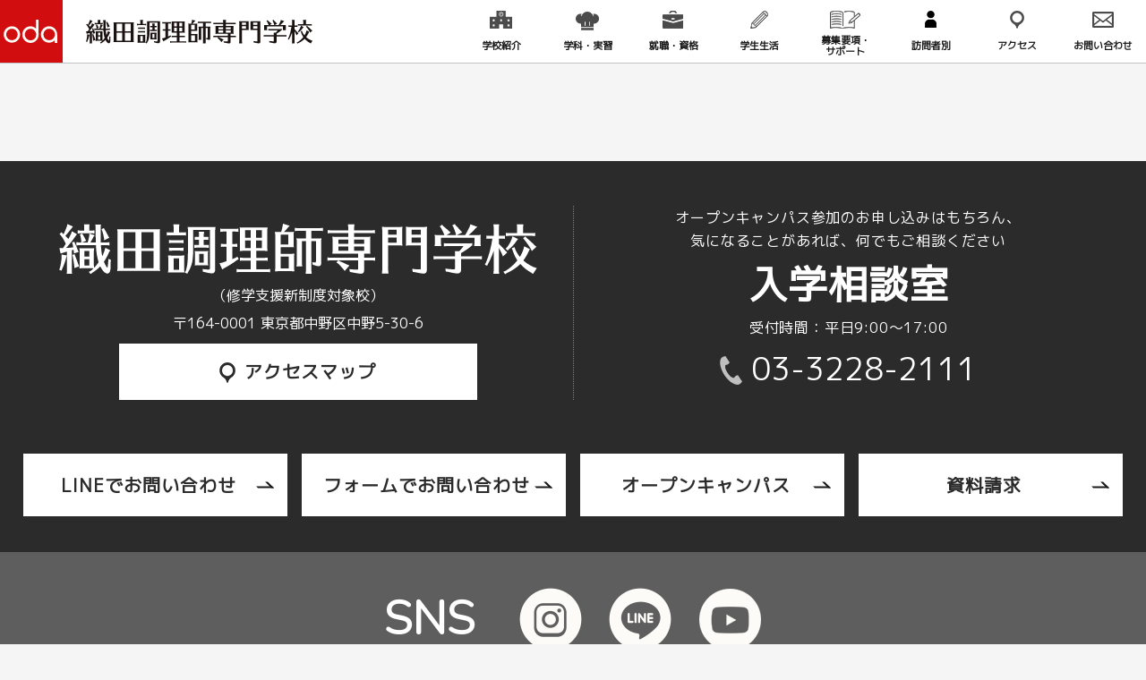

--- FILE ---
content_type: text/html; charset=UTF-8
request_url: https://cook.oda.ac.jp/job/%E5%8D%92%E6%A5%AD%E7%94%9F/
body_size: 4989
content:
<!DOCTYPE HTML>
<html xmlns="http://www.w3.org/1999/xhtml" lang="ja" xml:lang="ja">
<head>
	<meta http-equiv="X-UA-Compatible" content="IE=edge">
	<meta charset="UTF-8">
	<meta name="viewport" content="width=device-width,initial-scale=1,user-scalable=no" />
	<meta name="format-detection" content="telephone=no">
	<meta property="og:locale" content="ja_JP">
	<meta property="og:type" content="article" />
	<meta property="og:title" content="卒業生 | 織田調理師専門学校" />
	<meta property="og:description" content="" />
	<meta property="og:url" content="https://cook.oda.ac.jp/job/%E5%8D%92%E6%A5%AD%E7%94%9F/" />
	<meta property="og:site_name" content="調理のプロを目指すなら｜織田調理師専門学校" />
	<meta property="og:image" content="https://cook.oda.ac.jp/new/wp-content/themes/fashion_oda/img/common/ogimage.jpg" />
	<meta property="og:image:secure_url" content="https://cook.oda.ac.jp/new/wp-content/themes/fashion_oda/img/common/ogimage.jpg" />
	<meta name="twitter:card" content="summary" />
	<meta name="twitter:site" content="@odagakuen">
	<meta name="twitter:title" content="卒業生 | 織田調理師専門学校" />
	<meta name="twitter:image" content="https://cook.oda.ac.jp/new/wp-content/themes/fashion_oda/img/common/ogimage.jpg" />
	<title>卒業生 | 織田調理師専門学校 | 卒業生VOICE</title>

<!-- All In One SEO Pack 3.7.1[1214,1236] -->
<link rel="next" href="https://cook.oda.ac.jp/job/%E5%8D%92%E6%A5%AD%E7%94%9F/page/2/" />

<script type="application/ld+json" class="aioseop-schema">{}</script>
<link rel="canonical" href="https://cook.oda.ac.jp/job/%e5%8d%92%e6%a5%ad%e7%94%9f/" />
<!-- All In One SEO Pack -->
<link rel='dns-prefetch' href='//ajax.googleapis.com' />
<link rel='dns-prefetch' href='//fonts.googleapis.com' />
<link rel='dns-prefetch' href='//fashion.oda.ac.jp' />
<link rel='stylesheet' id='wp-block-library-css'  href='https://cook.oda.ac.jp/new/wp-includes/css/dist/block-library/style.min.css?ver=5.6.16' type='text/css' media='all' />
<link rel='stylesheet' id='c-font01-css'  href='https://fonts.googleapis.com/css2?family=Oswald%3Awght%40400%3B600&#038;display=swap&#038;ver=1.0' type='text/css' media='all' />
<link rel='stylesheet' id='c-font02-css'  href='https://fonts.googleapis.com/css2?family=Noto+Sans+JP%3Awght%40300%3B400%3B500%3B700%3B900&#038;display=swap&#038;ver=1.0' type='text/css' media='all' />
<link rel='stylesheet' id='c-slick-css'  href='https://cook.oda.ac.jp/new/wp-content/themes/fashion_oda/css/slick.css?ver=1.0' type='text/css' media='all' />
<link rel='stylesheet' id='c-common-css'  href='https://cook.oda.ac.jp/new/wp-content/themes/fashion_oda/css/common.css?ver=1.0' type='text/css' media='all' />
<link rel='stylesheet' id='c-parts-css'  href='https://fashion.oda.ac.jp/new/wp-content/themes/fashion_oda/css/parts.css?ver=1.0' type='text/css' media='all' />
<link rel='stylesheet' id='c-cook-css'  href='https://cook.oda.ac.jp/new/wp-content/themes/fashion_oda/css/cook.css?ver=1.0' type='text/css' media='all' />
<link rel='stylesheet' id='c-font03-css'  href='https://fonts.googleapis.com/css2?family=M+PLUS+1p%3Awght%40400&#038;display=swap&#038;ver=1.0' type='text/css' media='all' />
<link rel='stylesheet' id='c-font04-css'  href='https://fonts.googleapis.com/css2?family=Nunito%3Awght%40300&#038;display=swap&#038;ver=1.0' type='text/css' media='all' />
<link rel='stylesheet' id='aurora-heatmap-css'  href='https://cook.oda.ac.jp/new/wp-content/plugins/aurora-heatmap/style.css?ver=1.5.2' type='text/css' media='all' />
<script type='text/javascript' src='https://cook.oda.ac.jp/new/wp-includes/js/jquery/jquery.min.js?ver=3.5.1' id='jquery-core-js'></script>
<script type='text/javascript' src='https://cook.oda.ac.jp/new/wp-includes/js/jquery/jquery-migrate.min.js?ver=3.3.2' id='jquery-migrate-js'></script>
<script type='text/javascript' src='https://cook.oda.ac.jp/new/wp-content/plugins/aurora-heatmap/js/mobile-detect.min.js?ver=1.4.4' id='mobile-detect-js'></script>
<script type='text/javascript' id='aurora-heatmap-reporter-js-extra'>
/* <![CDATA[ */
var aurora_heatmap_reporter = {"ajax_url":"https:\/\/cook.oda.ac.jp\/new\/wp-admin\/admin-ajax.php","action":"aurora_heatmap","interval":"10","stacks":"10","reports":"click_pc,click_mobile","debug":"0","ajax_delay_time":"3000"};
/* ]]> */
</script>
<script type='text/javascript' src='https://cook.oda.ac.jp/new/wp-content/plugins/aurora-heatmap/js/reporter.js?ver=1.5.2' id='aurora-heatmap-reporter-js'></script>
<meta name="cdp-version" content="1.4.6" />	<!-- Google Tag Manager -->
	<script>(function(w,d,s,l,i){w[l]=w[l]||[];w[l].push({'gtm.start':
	new Date().getTime(),event:'gtm.js'});var f=d.getElementsByTagName(s)[0],
	j=d.createElement(s),dl=l!='dataLayer'?'&l='+l:'';j.async=true;j.src=
	'https://www.googletagmanager.com/gtm.js?id='+i+dl;f.parentNode.insertBefore(j,f);
	})(window,document,'script','dataLayer','GTM-58CRSM6');</script>
	<!-- End Google Tag Manager -->
</head>
<body class="preload">
	<header>
		<div class="wrap">
					<div class="logo"><a href="https://cook.oda.ac.jp/" class="fade">
				<img src="https://cook.oda.ac.jp/new/wp-content/themes/fashion_oda/img/common/logo_pc.png" alt="織田調理師専門学校" class="pc">
				<img src="https://cook.oda.ac.jp/new/wp-content/themes/fashion_oda/img/common/logo_sp.png" alt="織田調理師専門学校" class="sp">
			</a></div>
					<nav class="pc960 gnavi">
				<ul class="main">
					<li class="hoverbtn">
						<span class="acdbtn sp_navi"></span>
						<a href="https://cook.oda.ac.jp/about/" class="fade">
							<span class="icon">
								<img src="https://cook.oda.ac.jp/new/wp-content/themes/fashion_oda/img/common/navi_icon01_pc.png" alt="" class="off">
								<img src="https://cook.oda.ac.jp/new/wp-content/themes/fashion_oda/img/common/navi_icon01_on_pc.png" alt="" class="on">
							</span>
							<span class="txt">学校紹介</span>
						</a>
						<div class="hovermenu">
							<div class="wrap">
								<ul class="children">
									<li><a href="https://cook.oda.ac.jp/about/guide/" class="fade">odaの強み</a></li>
									<li><a href="https://cook.oda.ac.jp/about/gakuen/" class="fade">ミニデジタルパンフレット</a></li>
									<li><a href="https://cook.oda.ac.jp/about/access/" class="fade">アクセスマップ</a></li>
									<li><a href="https://cook.oda.ac.jp/about/message/" class="fade">教員を動画で紹介！</a></li>
									<li><a href="https://cook.oda.ac.jp/about/facilities/" class="fade">施設・設備</a></li>
									<li><a href="https://cook.oda.ac.jp/about/principal/" class="fade">学校長メッセージ</a></li>
								</ul>
							</div>
						</div>
					</li>
					<li class="hoverbtn">
						<span class="acdbtn sp_navi"></span>
						<a href="https://cook.oda.ac.jp/academics/" class="fade">
							<span class="icon">
								<img src="https://cook.oda.ac.jp/new/wp-content/themes/fashion_oda/img/common/navi_icon02_pc.png" alt="" class="off">
								<img src="https://cook.oda.ac.jp/new/wp-content/themes/fashion_oda/img/common/navi_icon02_on_pc.png" alt="" class="on">
							</span>
							<span class="txt">学科・実習</span>
						</a>
						<div class="hovermenu">
							<div class="wrap">
								<ul class="children">
									<li><a href="https://cook.oda.ac.jp/academics/management/" class="fade">調理技術経営学科</a></li>
									<li><a href="https://cook.oda.ac.jp/academics/pan/" class="fade">調理製菓製パン科</a></li>
									<li><a href="https://cook.oda.ac.jp/academics/culinary/" class="fade">調理師科</a></li>
									<li><a href="https://cook.oda.ac.jp/academics/genre/" class="fade">全ジャンルを学ぶ理由</a></li>
									<li><a href="https://cook.oda.ac.jp/academics/training/" class="fade">放課後練習</a></li>
								</ul>
							</div>
						</div>
					</li>
					<li class="hoverbtn">
						<span class="acdbtn sp_navi"></span>
						<a href="https://cook.oda.ac.jp/career/" class="fade">
							<span class="icon">
								<img src="https://cook.oda.ac.jp/new/wp-content/themes/fashion_oda/img/common/navi_icon03_pc.png" alt="" class="off">
								<img src="https://cook.oda.ac.jp/new/wp-content/themes/fashion_oda/img/common/navi_icon03_on_pc.png" alt="" class="on">
							</span>
							<span class="txt">就職・資格</span>
						</a>
						<div class="hovermenu">
							<div class="wrap">
								<ul class="children">
									<li><a href="https://cook.oda.ac.jp/career/naiteimessage/" class="fade">内定者の声を紹介！</a></li>
									<li><a href="https://cook.oda.ac.jp/career/guidance/" class="fade">就職支援</a></li>
									<li><a href="https://cook.oda.ac.jp/career/graduate/" class="fade">卒業生VOICE</a></li>
									<li><a href="https://cook.oda.ac.jp/career/data/" class="fade">就職状況・就職先一覧</a></li>
									<li><a href="https://cook.oda.ac.jp/career/support/" class="fade">資格</a></li>
								</ul>
							</div>
						</div>
					</li>
					<li class="hoverbtn">
						<span class="acdbtn sp_navi"></span>
						<a href="https://cook.oda.ac.jp/life/" class="fade">
							<span class="icon">
								<img src="https://cook.oda.ac.jp/new/wp-content/themes/fashion_oda/img/common/navi_icon04_pc.png" alt="" class="off">
								<img src="https://cook.oda.ac.jp/new/wp-content/themes/fashion_oda/img/common/navi_icon04_on_pc.png" alt="" class="on">
							</span>
							<span class="txt">学生生活</span>
						</a>
						<div class="hovermenu">
							<div class="wrap">
								<ul class="children">
									<li><a href="https://cook.oda.ac.jp/life/voice/" class="fade">在校生VOICE</a></li>
									<li><a href="https://cook.oda.ac.jp/practicediary/" class="fade">実習ダイアリー</a></li>
									<li><a href="https://cook.oda.ac.jp/life/schedule/" class="fade">年間スケジュール</a></li>
									<li><a href="https://cook.oda.ac.jp/vlog/" class="fade">oda cook Vlog</a></li>
								</ul>
							</div>
						</div>
					</li>
					<li class="hoverbtn">
						<span class="acdbtn sp_navi"></span>
						<a href="https://cook.oda.ac.jp/enter/" class="fade">
							<span class="icon">
								<img src="https://cook.oda.ac.jp/new/wp-content/themes/fashion_oda/img/common/navi_icon05_pc.png" alt="" class="off">
								<img src="https://cook.oda.ac.jp/new/wp-content/themes/fashion_oda/img/common/navi_icon05_on_pc.png" alt="" class="on">
							</span>
							<span class="txt">募集要項・<br>サポート</span>
						</a>
						<div class="hovermenu">
							<div class="wrap">
								<ul class="children">
									<li><a href="https://cook.oda.ac.jp/enter/guideline/" class="fade">募集要項</a></li>
									<li><a href="https://cook.oda.ac.jp/enter/tuition/" class="fade">学費等</a></li>
									<li><a href="https://cook.oda.ac.jp/enter/aoguideline/" class="fade">AO入学</a></li>
									<li><a href="https://cook.oda.ac.jp/enter/foreignstudentguideline/" class="fade">留学生募集要項</a></li>
									<li><a href="https://cook.oda.ac.jp/enter/syugakushien/" class="fade">修学支援新制度</a></li>
									<li><a href="https://cook.oda.ac.jp/enter/tuitionsupport/" class="fade">奨学金・教育ローン</a></li>
									<li><a href="https://cook.oda.ac.jp/enter/home/" class="fade">住まいのサポート</a></li>
									<li><a href="https://cook.oda.ac.jp/faq/" class="fade">よくあるご質問</a></li>
								</ul>
							</div>
						</div>
					</li>
					<li class="pc1260 hoverbtn">
						<span class="acdbtn sp_navi"></span>
						<a class="fade">
							<span class="icon">
								<img src="https://cook.oda.ac.jp/new/wp-content/themes/fashion_oda/img/common/navi_icon10_pc.png" alt="" class="off">
								<img src="https://cook.oda.ac.jp/new/wp-content/themes/fashion_oda/img/common/navi_icon10_on_pc.png" alt="" class="on">
							</span>
							<span class="txt">訪問者別</span>
						</a>
						<div class="hovermenu">
							<div class="wrap">
								<ul class="children">
									<li><a href="https://cook.oda.ac.jp/society/" class="fade">高校既卒者の方へ</a></li>
									<li><a href="https://cook.oda.ac.jp/enter/foreignstudentguideline/" class="fade">留学生の方へ</a></li>
									<li><a href="https://cook.oda.ac.jp/parent/" class="fade">保護者の方へ</a></li>
									<li><a href="https://cook.oda.ac.jp/company/" class="fade">企業採用ご担当者の方へ</a></li>
									<li><a href="https://cook.oda.ac.jp/graduatecertificate/" class="fade">卒業生の方へ</a></li>
								</ul>
							</div>
						</div>
					</li>
					<li class="pc1260"><a href="https://cook.oda.ac.jp/about/access/" class="fade">
						<span class="icon">
							<img src="https://cook.oda.ac.jp/new/wp-content/themes/fashion_oda/img/common/navi_icon06_pc.png" alt="" class="off">
							<img src="https://cook.oda.ac.jp/new/wp-content/themes/fashion_oda/img/common/navi_icon06_on_pc.png" alt="" class="on">
						</span>
						<span class="txt">アクセス</span>
					</a></li>
					<li class="pc1260"><a href="https://cook.oda.ac.jp/contact/tour_entry/" class="fade">
						<span class="icon">
							<img src="https://cook.oda.ac.jp/new/wp-content/themes/fashion_oda/img/common/navi_icon07_pc.png" alt="" class="off">
							<img src="https://cook.oda.ac.jp/new/wp-content/themes/fashion_oda/img/common/navi_icon07_on_pc.png" alt="" class="on">
						</span>
						<span class="txt">お問い合わせ</span>
					</a></li>
				</ul>
			</nav>
			<div class="menu_trigger">
				<div class="line"><span></span><span></span></div>
				<p class="txt">メニュー</p>
			</div>
		</div>
	</header>

	<nav class="hamnavi gnavi sp_navi">
		<ul class="main">
			<li class="sp959">
				<span class="acdbtn sp_navi"></span>
				<a href="https://cook.oda.ac.jp/about/" class="fade">
					<span class="icon">
						<img src="https://cook.oda.ac.jp/new/wp-content/themes/fashion_oda/img/common/navi_icon01_sp.png" alt="">
					</span>
					<span class="txt">学校紹介</span>
				</a>
				<div class="acdmenu">
					<div class="wrap">
						<ul class="children">
							<li><a href="https://cook.oda.ac.jp/about/guide/" class="fade">odaの強み</a></li>
							<li><a href="https://cook.oda.ac.jp/about/gakuen/" class="fade">ミニデジタルパンフレット</a></li>
							<li><a href="https://cook.oda.ac.jp/about/access/" class="fade">アクセスマップ</a></li>
							<li><a href="https://cook.oda.ac.jp/about/message/" class="fade">教員を動画で紹介！</a></li>
							<li><a href="https://cook.oda.ac.jp/about/facilities/" class="fade">施設・設備</a></li>
							<li><a href="https://cook.oda.ac.jp/about/principal/" class="fade">学校長メッセージ</a></li>
						</ul>
					</div>
				</div>
			</li>
			<li class="sp959">
				<span class="acdbtn sp_navi"></span>
				<a href="https://cook.oda.ac.jp/academics/" class="fade">
					<span class="icon">
						<img src="https://cook.oda.ac.jp/new/wp-content/themes/fashion_oda/img/common/navi_icon02_sp.png" alt="">
					</span>
					<span class="txt">学科・実習</span>
				</a>
				<div class="acdmenu">
					<div class="wrap">
						<ul class="children">
							<li><a href="https://cook.oda.ac.jp/academics/management/" class="fade">調理技術経営学科</a></li>
							<li><a href="https://cook.oda.ac.jp/academics/pan/" class="fade">調理製菓製パン科</a></li>
							<li><a href="https://cook.oda.ac.jp/academics/culinary/" class="fade">調理師科</a></li>
							<li><a href="https://cook.oda.ac.jp/academics/genre/" class="fade">全ジャンルを学ぶ理由</a></li>
							<li><a href="https://cook.oda.ac.jp/academics/training/" class="fade">放課後練習</a></li>
						</ul>
					</div>
				</div>
			</li>
			<li class="sp959">
				<span class="acdbtn sp_navi"></span>
				<a href="https://cook.oda.ac.jp/career/" class="fade">
					<span class="icon">
						<img src="https://cook.oda.ac.jp/new/wp-content/themes/fashion_oda/img/common/navi_icon03_sp.png" alt="">
					</span>
					<span class="txt">就職・資格</span>
				</a>
				<div class="acdmenu">
					<div class="wrap">
						<ul class="children">
							<li><a href="https://cook.oda.ac.jp/career/naiteimessage/" class="fade">内定者の声を紹介！</a></li>
							<li><a href="https://cook.oda.ac.jp/career/guidance/" class="fade">就職支援</a></li>
							<li><a href="https://cook.oda.ac.jp/career/graduate/" class="fade">卒業生VOICE</a></li>
							<li><a href="https://cook.oda.ac.jp/career/data/" class="fade">就職状況・就職先一覧</a></li>
							<li><a href="https://cook.oda.ac.jp/career/support/" class="fade">資格</a></li>
						</ul>
					</div>
				</div>
			</li>
			<li class="sp959">
				<span class="acdbtn sp_navi"></span>
				<a href="https://cook.oda.ac.jp/life/" class="fade">
					<span class="icon">
						<img src="https://cook.oda.ac.jp/new/wp-content/themes/fashion_oda/img/common/navi_icon04_sp.png" alt="">
					</span>
					<span class="txt">学生生活</span>
				</a>
				<div class="acdmenu">
					<div class="wrap">
						<ul class="children">
							<li><a href="https://cook.oda.ac.jp/life/voice/" class="fade">在校生VOICE</a></li>
							<li><a href="https://cook.oda.ac.jp/practicediary/" class="fade">実習ダイアリー</a></li>
							<li><a href="https://cook.oda.ac.jp/life/schedule/" class="fade">年間スケジュール</a></li>
							<li><a href="https://cook.oda.ac.jp/vlog/" class="fade">oda cook Vlog</a></li>
						</ul>
					</div>
				</div>
			</li>
			<li class="sp959">
				<span class="acdbtn sp_navi"></span>
				<a href="https://cook.oda.ac.jp/enter/" class="fade">
					<span class="icon">
						<img src="https://cook.oda.ac.jp/new/wp-content/themes/fashion_oda/img/common/navi_icon05_sp.png" alt="">
					</span>
					<span class="txt">募集要項・<br class="pc_navi">サポート</span>
				</a>
				<div class="acdmenu">
					<div class="wrap">
						<ul class="children">
							<li><a href="https://cook.oda.ac.jp/enter/guideline/" class="fade">募集要項</a></li>
							<li><a href="https://cook.oda.ac.jp/enter/tuition/" class="fade">学費等</a></li>
							<li><a href="https://cook.oda.ac.jp/enter/aoguideline/" class="fade">AO入学</a></li>
							<li><a href="https://cook.oda.ac.jp/enter/foreignstudentguideline/" class="fade">留学生募集要項</a></li>
							<li><a href="https://cook.oda.ac.jp/enter/syugakushien/" class="fade">修学支援新制度</a></li>
							<li><a href="https://cook.oda.ac.jp/enter/tuitionsupport/" class="fade">奨学金・教育ローン</a></li>
							<li><a href="https://cook.oda.ac.jp/enter/home/" class="fade">住まいのサポート</a></li>
							<li><a href="https://cook.oda.ac.jp/faq/" class="fade">よくあるご質問</a></li>
						</ul>
					</div>
				</div>
			</li>
			<li>
				<span class="acdbtn sp_navi"></span>
				<a  class="fade">
					<span class="icon">
						<img src="https://cook.oda.ac.jp/new/wp-content/themes/fashion_oda/img/common/navi_icon10_sp.png" alt="">
					</span>
					<span class="txt">訪問者別</span>
				</a>
				<div class="acdmenu">
					<div class="wrap">
						<ul class="children">
							<li><a href="https://cook.oda.ac.jp/society/" class="fade">高校既卒者の方へ</a></li>
							<li><a href="https://cook.oda.ac.jp/enter/foreignstudentguideline/" class="fade">留学生の方へ</a></li>
							<li><a href="https://cook.oda.ac.jp/parent/" class="fade">保護者の方へ</a></li>
							<li><a href="https://cook.oda.ac.jp/company/" class="fade">企業採用ご担当者の方へ</a></li>
							<li><a href="https://cook.oda.ac.jp/graduatecertificate/" class="fade">卒業生の方へ</a></li>
						</ul>
					</div>
				</div>
			</li>
			<li><a href="https://cook.oda.ac.jp/about/access/" class="fade">
				<span class="icon">
					<img src="https://cook.oda.ac.jp/new/wp-content/themes/fashion_oda/img/common/navi_icon06_sp.png" alt="">
				</span>
				<span class="txt">アクセス</span>
			</a></li>
			<li><a href="https://cook.oda.ac.jp/contact/tour_entry/" class="fade">
				<span class="icon">
					<img src="https://cook.oda.ac.jp/new/wp-content/themes/fashion_oda/img/common/navi_icon07_sp.png" alt="">
				</span>
				<span class="txt">お問い合わせ</span>
			</a></li>
		</ul>
		<ul class="sub">
			<li class="oc"><a href="https://cook.oda.ac.jp/oc/"><img src="https://cook.oda.ac.jp/new/wp-content/themes/fashion_oda/img/common/navi_icon08_sp.png" alt="">オープンキャンパス</a></li>
			<li class="doc"><a href="https://cook.oda.ac.jp/contact/pamphlet/"><img src="https://cook.oda.ac.jp/new/wp-content/themes/fashion_oda/img/common/navi_icon09_sp.png" alt="">資料請求</a></li>
		</ul>
	</nav>
	<div class="container">
		<main>		</main>

		<footer>
			<div class="footer_main">
				<div class="wrap">
					<div class="flex">
						<div class="school">
							<p class="logo"><img src="https://cook.oda.ac.jp/new/wp-content/themes/fashion_oda/img/common/footer_logo.png" alt="織田調理師専門学校"></p>
							<p class="adr">（修学支援新制度対象校）</p>
							<p class="adr">〒164-0001 東京都中野区中野5-30-6</p>
							<p class="btn tac"><a href="https://cook.oda.ac.jp/about/access/" class="fade"><img src="https://cook.oda.ac.jp/new/wp-content/themes/fashion_oda/img/common/map_icon.png" alt="">アクセスマップ</a></p>
						</div>
						<div class="contact">
							<p class="txt">
								オープンキャンパス参加の<br class="sp_navi">お申し込みはもちろん、<br>気になることがあれば、何でもご相談ください<br>
								<span class="big">入学相談室</span><br>
								<span class="time">受付時間：平日9:00～17:00</span>
							</p>
							<p class="tel "><a href="tel:0332282111"><img src="https://cook.oda.ac.jp/new/wp-content/themes/fashion_oda/img/common/tel_icon_pc.png" alt="" class="switch">03-3228-2111</a></p>
						</div>
					</div>
					<ul class="link">
						<li><a href="https://cook.oda.ac.jp/lineguidance/" class="fade">LINEで<br class="sp_navi">お問い合わせ</a></li>
						<li><a href="https://cook.oda.ac.jp/contact/tour_entry/" class="fade">フォームで<br class="sp_navi">お問い合わせ</a></li>
						<li><a href="https://cook.oda.ac.jp/oc/" class="fade">オープン<br class="sp_navi">キャンパス</a></li>
						<li><a href="https://cook.oda.ac.jp/contact/pamphlet/" class="fade">資料請求</a></li>
					</ul>
				</div>
			</div>
			<div class="footer_sns">
				<div class="wrap">
					<p class="ttl nunito">SNS</p>
					<ul class="list">
						<li><a href="https://www.instagram.com/oda_cook/" class="fade" target="_blank"><img src="https://cook.oda.ac.jp/new/wp-content/themes/fashion_oda/img/common/sns_insta.png" alt="instagram"></a></li>
						<li><a href="https://lin.ee/uI6jIp4" class="fade" target="_blank"><img src="https://cook.oda.ac.jp/new/wp-content/themes/fashion_oda/img/common/sns_line.png" alt="line"></a></li>
						<li><a href="https://www.youtube.com/user/suysok" class="fade" target="_blank"><img src="https://cook.oda.ac.jp/new/wp-content/themes/fashion_oda/img/common/sns_youtube.png" alt="youtube"></a></li>
					</ul>
				</div>
			</div>
			<div class="footer_navi">
				<div class="wrap">
					<ul class="link">
						<li><a href="https://cook.oda.ac.jp/faq/" class="fade">よくあるご質問</a></li>
						<li><a href="https://cook.oda.ac.jp/reports/" class="fade">情報公開</a></li>
						<li><a href="https://oda.ac.jp/" target="_blank" class="fade">学校法人織田学園</a></li>
						<li><a href="https://cook.oda.ac.jp/sitemap/" class="fade">サイトマップ</a></li>
						<li><a href="https://oda.ac.jp/recruit/" target="_blank" class="fade">教職員募集</a></li>
						<li><a href="https://oda.ac.jp/privacy/" target="_blank" class="fade">プライバシー<br class="br_tab">・ポリシー</a></li>
					</ul>
					<p class="copyright nunito">&copy; Copyright 2021. Oda.ac. All rights reserved.</p>
				</div>
			</div>
		</footer>

				<div class="fixedbnr fixed_linkbnr">
					<p class="topbtn"><a href="#" class="fade">
            <img class="pc" src="https://cook.oda.ac.jp/new/wp-content/themes/fashion_oda/img/common/topbtn.png" alt="TOP">
            <img class="sp" src="https://cook.oda.ac.jp/new/wp-content/themes/fashion_oda/img/common/topbtn_sp.png" alt="TOP">
            </a></p>
					<ul class="list">
				<li class="oc"><a href="https://cook.oda.ac.jp/oc/" class="fade">
					<img src="https://cook.oda.ac.jp/new/wp-content/themes/fashion_oda/img/common/fixed_img01_pc.png" alt="オープンキャンパス" class="pc_navi">
					<img src="https://cook.oda.ac.jp/new/wp-content/themes/fashion_oda/img/common/fixed_img01_sp.png" alt="オープンキャンパス" class="sp_navi">
				</a></li>
				<li class="doc"><a href="https://cook.oda.ac.jp/contact/pamphlet/" class="fade">
					<img src="https://cook.oda.ac.jp/new/wp-content/themes/fashion_oda/img/common/fixed_img02_pc.png" alt="資料請求" class="pc_navi">
					<img src="https://cook.oda.ac.jp/new/wp-content/themes/fashion_oda/img/common/fixed_img02_sp.png" alt="資料請求" class="sp_navi">
				</a></li>
			</ul>
				</div>
	</div>
	<script type='text/javascript' src='https://ajax.googleapis.com/ajax/libs/jquery/3.4.1/jquery.min.js?ver=1.0' id='s-jquery-js'></script>
<script type='text/javascript' src='https://cook.oda.ac.jp/new/wp-content/themes/fashion_oda/js/ofi.min.js?ver=1.0' id='s-ofi-js'></script>
<script type='text/javascript' src='https://cook.oda.ac.jp/new/wp-content/themes/fashion_oda/js/slick.min.js?ver=1.0' id='s-slick-js'></script>
<script type='text/javascript' src='https://cook.oda.ac.jp/new/wp-content/themes/fashion_oda/js/main.js?ver=1.0' id='s-main-js'></script>
	<script>
		$(".table-spscroll").each(function(){
			var ps = new PerfectScrollbar(this);
		});
		$('.acd-headline').on('click', function() {
			$(this).next('.acd-contents').slideToggle();
			$(this).toggleClass('open');
		});
	</script>
									</body>
</html>

--- FILE ---
content_type: text/css
request_url: https://cook.oda.ac.jp/new/wp-content/themes/fashion_oda/css/common.css?ver=1.0
body_size: 9767
content:
@charset "UTF-8";

/* ---------------------------------------
  基本情報
-----------------------------------------*/

html,body{	height:100%;}
html{
	font-size:62.5%;
}
body, h1, h2, h3, h4, h5, h6, p, address,
ul, ol, li, dl, dt, dd,
table, th, td, img, form, caption {
	margin: 0;
	padding: 0;
	border: none;
	line-height: 100%;
	list-style-type: none;
	font-style: normal;
	font-weight: normal;
	font-family: "M PLUS 1p", "Mplus 1p", "游ゴシック体", YuGothic, "游ゴシック Medium", "Yu Gothic Medium", "游ゴシック", "Yu Gothic", sans-serif;
	text-align: left;
	color: #191919;
}
input, button, textarea, select {
	margin: 0;
	padding: 0;
	background: none;
	border: none;
	border-radius: 0;
	outline: none;
	-webkit-appearance: none;
	-moz-appearance: none;
	appearance: none;
	font-family:"M PLUS 1p", "Mplus 1p", "游ゴシック体", YuGothic, "游ゴシック Medium", "Yu Gothic Medium", "游ゴシック", "Yu Gothic", sans-serif;
	color: #191919;
}
.ie body,.ie h1,.ie h2,.ie h3,.ie h4,.ie h5,.ie h6,.ie p,.ie address,
.ie ul,.ie ol,.ie li,.ie dl,.ie dt,.ie dd,
.ie table,.ie th,.ie td,.ie img,.ie form,.ie caption ,
.ie input,.ie button,.ie textarea,.ie select {
	font-family: "M PLUS 1p", "Mplus 1p", "Hiragino Kaku Gothic Pro","ヒラギノ角ゴ Pro W3","メイリオ",Meiryo,"ＭＳ Ｐゴシック",Arial,Verdana,sans-serif;
}

.nunito{
	font-family: Nunito!important;
}
body{
	overflow-x: hidden;
	overflow-y: scroll;
	width: 100%;
}
/*custom*/
.center{
	text-align: center;
	justify-content: center;
}
.text-left{
	text-align:left!important;
}
.sp-left{
	text-align: left;
	justify-content: left;
}
.grey-back{
	background-color: #F7F7F7!important;
	padding: 7px 0;
}
.mb-25{
	margin-bottom: 25px!important;
}
.mt-5{
	margin-top: 5px!important;
}
.mt-25{
	margin-top: 25px!important;
}
.mp-10{
	padding-top: 10px!important;
}
.mb-10{
	margin-bottom: 10px!important;
}
@media screen and (max-width: 576px){
	text-align: left!important;
}
.ml-15{
	margin-left: 15px!important;
}
.m-auto{
	margin: auto!important;
}
.mr-0{
	margin-right: 0!important;
}
/**/
textarea{
	resize: vertical;
}
select::-ms-expand {
	display: none;
}
a {
	text-decoration: none;
	color: inherit;
	outline:none;
}
img{
	vertical-align: bottom;
	max-width: 100%;
	height: auto;
}
*,*:after,*:before{
	box-sizing: border-box;
}
.preload * {
	-webkit-transition: none !important;
	-moz-transition: none !important;
	-ms-transition: none !important;
	-o-transition: none !important;
	transition: none !important;
}
.next-page{
	background-color: #EA7D73!important;
	padding: 15px 50px;
	/* width: 200px; */
	font-size: 1.8rem;
	position: relative;
    line-height: 1;
	min-width: 200px;
}
.next-page::before{
	content: '';
    position: absolute;
    top: 50%;
    right: 15px;
    width: 18px;
    height: 5px;
    border-bottom: 3px solid #191919;
    border-right: 3px solid #191919;
    transform: skew(
45deg
) translateY(-50%);
}

.pamplet-submit{
	background-color: #EA7D73!important;
	/*border-radius: 0px!important;*/
}
/* responsive
--------------------------------*/
@media screen and (min-width: 768px) {
	.sp{
		display: none!important;
	}
}
@media screen and (max-width: 767px) {
	.pc{
		display: none!important;
	}
}
@media screen and (min-width: 961px){
	.br_tab{
		display: none!important;
	}
	.pc.br_tab{
		display: block!important;
	}
}
@media screen and (max-width: 767px){
	.br_tab{
		display: none!important;
	}
	.sp.br_tab{
		display: block!important;
	}
}
@media screen and (min-width: 768px) and (max-width: 960px) {
	.br_tab{
		display: block!important;
	}
	.br_tab_no{
		display: none!important;
	}
}

/* base
--------------------------------*/
p, dt, dd ,li ,th ,td,
input, button, textarea, select{
	font-size: 1.6rem;
	line-height: 1.875;
}
body{
	position: relative;
	-webkit-text-size-adjust: 100%;
	background: #f5f5f5;
}
.wrap{
	max-width: 1280px;
	width: 96%;
	margin: 0 auto!important;
}
.wrap.w1200{
	max-width: 1200px;
}
.wrap.w1080{
	max-width: 1080px;
}
.wrap.w960{
	max-width: 960px!important;
}
.aligncenter{
	display: block;
	margin: 0 auto;
}
.alignright{
	float: right;
}
.alignleft{
	float: left;
}
.tac{
	text-align: center!important;
}
.tar{
	text-align: right!important;
}
.tal{
	text-align: left!important;
}
.fade{
	transition: opacity .4s;
}
.fade:hover{
	opacity: .7;
}
.raleway{
	font-family: "M PLUS 1p", "Mplus 1p";/*'Raleway', sans-serif;*/
}
.nsj{
	font-family: "M PLUS 1p", "Mplus 1p";/*'Noto Sans JP', sans-serif;*/
}
.bc{
	font-family: "M PLUS 1p", "Mplus 1p";/*'Barlow Condensed', sans-serif;*/
}
.os{
	font-family: "M PLUS 1p", "Mplus 1p";/*'Oswald', sans-serif;*/
}
.cut_img {
	width: 100%;
	height: 100%;
	object-fit: scale-down;
	object-position: center;
	font-family: 'object-fit: scale-down; object-position: center;'
}
.cut_img.cover{
	object-fit: cover;
	object-position: center;
	font-family: 'object-fit: cover; object-position: center;'
}
.cut_img.contain{
	object-fit: contain;
	object-position: center;
	font-family: 'object-fit: contain; object-position: center;'
}
.white{
	color: #fff!important;
}
.red{
	color: #C50000!important;
}
.green{
	color: #EA7D73!important;
}
.bold{
	font-weight: 700!important;
}
.a_link{
	color: #EA7D73;
	text-decoration: underline;
}
.ul{
	text-decoration: underline;
}
.cmn_note{
	font-size: 1.4rem;
	position: relative;
	line-height: 1.875;
	padding-left: 1.4em;
}
.cmn_note::before {
	content: "※";
	position: absolute;
	width: auto;
	height: auto;
	top: -.2em;
	left: 0;
	margin: 0;
	background-color: transparent !important;
	-moz-border-radius: 0;
	-webkit-border-radius: 0;
	border-radius: 0;
	color: #EA7D73;
	font-weight: bold;
}
@media screen and (max-width: 767px) {
	img{
		width: 100%;
	}
	p, dt, dd ,li ,th ,td,
	input, button, textarea, select{
		font-size: 3.2vw;
		line-height: 1.417;
	}
	.wrap{
		width: 90%;
	}
	.sp_tac{
		text-align: center!important;
	}
	.sp_tar{
		text-align: right!important;
	}
	.sp_tal{
		text-align: left!important;
	}
	.cmn_note{
		font-size: 3.2vw;
		line-height: 1.417;
	}
	.cmn_note::before {
		top: 0;
	}
}

/* margin
--------------------------------*/
.plr-4{
	padding-left: 4%!important;
	padding-right: 4%!important;
}
.mtb-5{
	margin-top: 5px!important;
	margin-bottom: 5px!important;
}
.ptb-10{
	padding-top: 10px!important;
	padding-bottom: 10px!important;
}
.mtb-10{
	margin-top: 10px!important;
	margin-bottom: 10px!important;
}
.mtb-20{
	margin-top: 20px!important;
	margin-bottom: 20px!important;
}
.mt20{
	margin-top: 20px!important;
}
.mt60{
	margin-top: 60px!important;
}
.mt70{
	margin-top: 70px!important;
}
@media screen and (max-width: 767px) {
	.mt60{
		margin-top: 4.67vw!important;
	}
	.mt70{
		margin-top: 4.67vw!important;
	}
}
@media screen and (max-width: 768px){
	.sp-left{
		text-align: left!important;
	}
	.sp-center{
		text-align: center!important;
	}
	.sp-ml-15{
		margin-left: 15px!important;
	}
}

@media screen and (max-width: 767px){
/*	::-webkit-scrollbar {
	  width: 1px;
	  height: 7px;
	}

	::-webkit-scrollbar-track {
	  border-radius: 10px;
	  -webkit-box-shadow: inset 0 0 6px rgba(0, 0, 0, 0.3);
	}

	::-webkit-scrollbar-thumb {
	  border-radius: 10px;
	  background-color: #00bd86;
	}*/
}
.slick-list,
.slick-list:focus,
.slick-slide,
.slick-slide:focus{
	outline: 0;
}


/* ---------------------------------------------
  header
-----------------------------------------------*/
header{
	position: fixed;
	top: 0;
	left: 0;
	width: 100%;
	z-index: 101;
	background: #fff;
	border-bottom: 1px solid #c1c2c5;
}
header .wrap{
	display: flex;
	justify-content: space-between;
	width: auto;
}
@media screen and (min-width: 1260px) {
	.sp_navi{
		display: none!important;
	}
	.menu_trigger{
		display: none!important;
	}
}
@media screen and (max-width: 1259px) {
	.pc_navi,
	.pc1260{
		display: none!important;
	}
	.overlay{
		position: fixed;
		top: 0;
		left: 0;
		width: 100%;
		height: 100%;
		background: rgba(0,0,0,.5);
		z-index: 100;
		display: none;
	}
}
@media screen and (min-width: 960px) {
	.sp959{
		display: none!important;
	}
}
@media screen and (max-width: 959px) {
	.pc960{
		display: none!important;
	}
}

/* header01
--------------------------------*/
@media screen and (max-width: 1259px) {
	header .menu_trigger{
		width: 70px;
		height: 70px;
		position: relative;
		transition: background .4s;
	}
	header .menu_trigger .line{
		margin-top: 11%;
		width: 100%;
		height: 47%;
		position: relative;
	}
	header .menu_trigger .line span{
		position: absolute;
		left: 0;
		right: 0;
		margin: 0 auto;
		width: 40px;
		height: 3px;
		background: #EA7D73;
		transition: transform 0.4s,background 0.4s;
		cursor: pointer;
	}
	header .menu_trigger .line span:nth-child(1){
		top: 26%;
	}
	header .menu_trigger .line span:nth-child(2){
		bottom: 26%;
	}
	header .menu_trigger .txt{
		font-size: 1.2rem;
		font-weight: 600;
		color: #EA7D73;
		text-align: center;
		transition: color 0.4s;
		cursor: pointer;
	}
	header.menu_open .menu_trigger{
		background: #191919;
	}
	header.menu_open .menu_trigger .line span{
		background: #fff;
	}
	header.menu_open .menu_trigger .line span:nth-child(1){
		top: 50%;
		transform: translateY(-50%) rotate(135deg);
	}
	header.menu_open .menu_trigger .line span:nth-child(2){
		top: 50%;
		bottom: auto;
		transform: translateY(-50%) rotate(-135deg);
	}
	header.menu_open .menu_trigger .txt{
		color: #fff;
	}
}
@media screen and (max-width: 767px) {
	header .logo{
		width: 240px;
	}
	header .menu_trigger{
		width: 50px;
		height: 50px;
	}
	header .menu_trigger .line span{
		width: 20px;
		height: 2px;
	}
	header .menu_trigger .txt{
		font-size: .8rem;
		font-weight: 400;
	}
}

/* gnavi
--------------------------------*/
.gnavi{
	width: calc(100% - 405px);
	max-width: 60%;
}
.gnavi .main{
	display: flex;
	align-items: stretch;
	justify-content: flex-end;
}
.gnavi .main > li{
	width: 96px;
}
.gnavi .main > li > a{
	text-align: center;
	padding-top: 9px;
	height: 70px;
	display: block;
}
.gnavi .main .icon{
	text-align: center;
	display: inline-block;
	height: 25px;
	position: relative;
}
.gnavi .main .icon img{
	vertical-align: sub;
}
.gnavi .main .icon img.on{
	position: absolute;
	top: 0;
	left: 0;
	opacity: 0;
}
.gnavi .main .txt{
	font-size: 1.1rem;
	line-height: 1.18;
	text-align: center;
	height: 2.2em;
	display: flex;
	align-items: center;
	justify-content: center;
	font-weight: 600;
}
.gnavi .main > li.current > a{
	background: #EA7D73;
}
.gnavi .main > li.current .txt{
	color: #fff;
}
.gnavi .main > li.current .icon img.off{
	opacity: 0;
}
.gnavi .main > li.current .icon img.on{
	opacity: 1;
}
.gnavi .hovermenu{
	position: absolute;
	width: 100%;
	left: 0;
	background: rgba(255,255,255,0.9);
	border-top: 1px solid #e5e2da;
	border-bottom: 1px solid #e5e2da;
	display: none;
}
.gnavi .hovermenu .wrap{
	max-width: 1000px;
}
.gnavi .hovermenu .children{
	display: flex;
	width: 100%;
	justify-content: center;
}
.gnavi .children li{
	position: relative;
	margin-right: 1px;
}
.gnavi .children li:not(:last-child)::after{
	display: none;
}
.gnavi .children li a{
	font-size: 1.4rem;
	line-height: 1.2;
	color: #191919;
	letter-spacing: 0.01em;
	display: flex;
	justify-content: flex-start;
	align-items: center;
	height: 50px;
	width: auto;
	flex-direction: row;
	margin: 0 15px;
	position: relative;
}
.gnavi .children li a::before{
	content: '';
	position: absolute;
	left: 0;
	bottom: 0;
	width: 100%;
	height: 4px;
	background: #EA7D73;
	opacity: 0;
}
.gnavi .children li a:hover::before{
	opacity: 1;
}
.gnavi .children li .icon{
	margin: 0 8px 0 0;
	width: 22px;
}
@media screen and (min-width: 1300px) {
	.gnavi{
		display: block;
	}
	.menu_trigger{
		display: none;
	}
}
@media screen and (max-width: 1259px) {
	.pc960.gnavi{
		max-width: 43%;
		margin-left: auto;
	}
	.gnavi .main .txt{
		font-size: .9rem;
	}
	.hamnavi{
		position: absolute;
		top: 70px;
		right: 0;
		max-width: 750px;
    	width: 75%;
		background: rgba(0,0,0,0.9);
		padding-bottom: 30px;
		z-index: 100;
		display: none;
		min-height: calc(100vh - 70px);
	}
	.hamnavi .main{
		display: block;
		padding: 0 37px;
	}
	.hamnavi .main > li{
		border: 0!important;
		border-bottom: 1px dotted #fff!important;
		position: relative;
		width: auto;
	}
	.hamnavi .main > li > a{
		text-align: center;
		padding: 0;
		height: auto;
		width: 100%;
		display: flex;
		align-items: center;
		justify-content: flex-start;
		padding: 0;
		height: 100px;
		position: relative;
	}
	.hamnavi .main > li > a::before {
		content: '';
		position: absolute;
		top: 50%;
		right: 0;
		width: 20px;
		height: 6px;
		border-bottom: 2px solid #fff;
		border-right: 2px solid #fff;
		transform: skew(45deg) translateY(-50%);
	}
	.hamnavi .main .icon{
		text-align: center;
		display: inline-block;
		height: auto;
	}
	.hamnavi .main .icon img{
		width: 45px;
		vertical-align: sub;
		margin-right: 15px;
	}
	.hamnavi .main .txt{
		font-size: 1.8rem;
		font-weight: 400;
		color: #fff;
	}
	.hamnavi .main li .acdbtn{
		position: absolute;
		top: 0;
		right: 0;
		width: 25px;
		height: 100px;
		cursor: pointer;
		z-index: 1;
		transition: background .4s;
	}
	.hamnavi .main li .acdbtn+a::before{
		display: none;
	}
	.hamnavi .main li .acdbtn::before,
	.hamnavi .main li .acdbtn::after{
		content: '';
		position: absolute;
		background: #fff;
		top: 50%;
		left: 50%;
		transform: translate(-50%,-50%);
	}
	.hamnavi .main li .acdbtn::before{
		width: 20px;
		height: 2px;
	}
	.hamnavi .main li .acdbtn::after{
		width: 2px;
		height: 20px;
		transition: transform .4s;
	}
	.hamnavi .main li .acdbtn.open::after{
		transform: translate(-50%,-50%) rotate(90deg);
	}
	.hamnavi .acdmenu .wrap{
		width: 100%;
	}
	.hamnavi .acdmenu .children{
		display: block;
		border-top: 1px dotted #fff!important;
	}
	.hamnavi .acdmenu .children li{
		border-bottom: 1px dotted #fff;
	}
	.hamnavi .acdmenu .children li:last-child{
		border-bottom: 0;
	}
	.hamnavi .acdmenu .children li a{
		font-size: 1.6rem;
		padding: 0 45px;
		height: 75px;
	}
	.hamnavi .acdmenu .children li a::before{
		display: none;
	}
	.hamnavi .acdmenu{
		position: static;
		background: transparent;
		border-top: 0;
		border-bottom: 0;
		display: none;
	}
	.hamnavi .acdmenu .children li a{
		color: #fff;
	}
	.hamnavi .sub{
		padding: 0 5%;
	}
	.hamnavi .sub li{
		margin-top: 6%;
	}
	.hamnavi .sub li a{
		font-size: 1.8rem;
		color: #fff;
		display: flex;
		justify-content: center;
		align-items: center;
		width: 100%;
		height: 90px;
		background: #D10D0F;
		position: relative;
	}
	.hamnavi .sub li img{
		width: 30px;
		position: absolute;
		top: 50%;
		left: 10%;
		transform: translateY(-50%);
	}
	.hamnavi .sub li.doc a{
		color: #191919;
		background: #fff;
	}
	.hamnavi .sub li a::before {
		content: '';
		position: absolute;
		top: 50%;
		right: 20px;
		width: 20px;
		height: 6px;
		border-bottom: 2px solid #fff;
		border-right: 2px solid #fff;
		transform: skew(45deg) translateY(-50%);
	}
	.hamnavi .sub li.doc a::before{
		border-bottom: 2px solid #000;
		border-right: 3px solid #000;
	}
}
@media screen and (max-width: 767px) {
	.hamnavi{
		top: 50px;
		left: auto;
		width: 100%;
		max-width: 100%;
		padding-bottom: 10%;
		min-height: 0;
	}
	.hamnavi .main{
		padding: 0 5%;
	}
	.hamnavi .main > li > a{
		padding: 6% 0;
		height: auto;
	}
	.hamnavi .main > li > a::before {
		width: 5.87vw;
		height: 2.1vw;
		border-bottom: 2px solid #fff;
		border-right: 3px solid #fff;
	}
	.hamnavi .main .icon img{
		width: 7.3vw;
		margin-right: 4vw;
	}
	.hamnavi .main .txt{
		font-size: 3.7vw;
		font-weight: 400;
	}
	.hamnavi .main li .acdbtn{
		width: 7vw;
		height: 19vw;
	}
	.hamnavi .main li .acdbtn::before{
		width: 6vw;
		height: 2px;
	}
	.hamnavi .main li .acdbtn::after{
		width: 2px;
		height: 6vw;
		transition: transform .4s;
	}
	.hamnavi .main li .acdbtn.open::after{
		transform: translate(-50%,-50%) rotate(90deg);
	}
	.hamnavi .acdmenu .children{
		display: block;
		border-top: 1px dotted #fff!important;
	}
	.hamnavi .acdmenu .children li a{
		font-size: 3.7vw;
		padding: 4% 8.5%;
		height: auto;
	}
	.hamnavi .sub{
		padding: 0 5%;
	}
	.hamnavi .sub li{
		margin-top: 6%;
	}
	.hamnavi .sub li a{
		font-size: 4.27vw;
		height: 14.7vw;
	}
	.hamnavi .sub li img{
		width: 4.67vw;
		left: 10%;
	}
	.hamnavi .sub li a::before {
		right: 3%;
		width: 5.87vw;
		height: 2.1vw;
		border-bottom: 2px solid #fff;
		border-right: 3px solid #fff;
	}
}


/* ---------------------------------------------
  main
-----------------------------------------------*/

main{
	display: block;
	padding-bottom: 110px;
}
.container{
	display: block;
	padding-top: 70px;
}
.container.fixed{
	position: fixed;
	width: 100%;
	height: 100%;
}
.section{
	padding: 80px 0;
}
@media screen and (max-width: 767px) {
	.container{
		padding-top: 50px;
	}
	main{
		display: block;
		padding-bottom: 16.67vw;
	}
	.section{
		padding: 11% 0;
	}
}

/* ttl
--------------------------------*/
.ttl_sec{
	font-size: 2rem;
	font-weight: 700;
	color: #191919;
	text-align: center;
	position: relative;
	padding-bottom: 30px;
	margin-bottom: 70px;
}
.ttl_sec .en{
	font-size: 6rem;
	font-weight: 400;
	line-height: 1;
	text-align: center;
	display: block;
	margin-bottom: 0.1em;
}
.ttl_sec::before{
	content: '';
	position: absolute;
	left: 50%;
	bottom: 0;
	transform: translateX(-50%);
	background: #EA7D73;
	width: 155px;
	height: 7px;
}
.ttl_sec_sub{
	font-size: 3.6rem;
	line-height: 1.5;
	font-weight: 700;
	text-align: center;
	margin-bottom: 60px;
}
.ttl_sec_sub .line{
	background: linear-gradient(transparent 85%,#EA7D73 85%) 0 -5px;
}
.ttl_page{
	font-size: 3.8rem;
	text-align: center;
	font-weight: 700;
	line-height: 1.3;
	border-top: 4px solid #EA7D73;
	border-bottom: 4px solid #EA7D73;
	padding: 20px 0;
}
.ttl_40,
.ttl_28{
	font-size: 4rem;
	font-weight: 400;
	text-align: center;
}
.ttl_28{
	font-size: 2.8rem;
	line-height: 1.5;
	font-weight: 700;
}
.ttl_green_line{
	text-align: center;
	position: relative;
	margin-top: 18%;
}
.ttl_green_line::before{
	content: '';
	position: absolute;
	top: 50%;
	left: 0;
	width: 100%;
	height: 2px;
	background: #EA7D73;
	transform: translateY(-50%);
}
.ttl_green_line span{
	position: relative;
	background: #fff;
	z-index: 1;
}
@media screen and (max-width: 1024px) {
	.ttl_page{
		font-size: 2.8rem;
	}
	.ttl_sec_sub{
		font-size: 3.4rem;
	}
}
@media screen and (min-width: 768px) {
	.iphone .ttl_sec_sub .line,
	.mac .ttl_sec_sub .line{
		background: linear-gradient(transparent 85%,#EA7D73 85%) 0 -2px;
	}
}
@media screen and (max-width: 767px) {
	.ttl_sec{
		font-size: 2.67vw;
		padding-bottom: 4vw;
		margin-bottom: 6.5vw;
	}
	.ttl_sec .en{
		font-size: 8vw;
	}
	.ttl_sec::before{
		width: 20vw;
		height: 0.67vw;
	}
	.ttl_sec_sub{
		font-size: 4.5vw;
		line-height: 1.5;
		margin-left: -1.5vw;
		margin-right: -1.5vw;
		margin-bottom: 10.67vw;
	}
	.ttl_sec_sub .line{
		background: linear-gradient(transparent 85%,#EA7D73 85%) 0 -2px;
	}
	.ttl_page{
		font-size: 6vw;
		padding: 5% 0;
	}
	.ttl_40,
	.ttl_28{
		font-size: 6.67vw;
	}
	.ttl_28{
		font-size: 4.8vw;
	}
}

/* btn
--------------------------------*/
.btn_black{
	font-size: 2.8rem;
	line-height: 1;
	text-align: center;
	color: #fff;
	width: 600px;
	height: 90px;
	display: inline-flex;
	align-items: center;
	justify-content: center;
	background: #191919;
	cursor: pointer;
	max-width: 100%;
	position: relative;
}
.btn_black::before {
	content: '';
	position: absolute;
	top: 50%;
	right: 35px;
	width: 40px;
	height: 12px;
	border-bottom: 3px solid #fff;
	border-right: 5px solid #fff;
	transform: skew(45deg) translateY(-50%);
}
.btn_blue{
	font-size: 2.2rem;
	line-height: 1;
	font-weight: 700;
	text-align: center;
	width: 520px;
	height: 82px;
	display: inline-flex;
	align-items: center;
	justify-content: center;
	background: #EA7D73;
	cursor: pointer;
	max-width: 100%;
	position: relative;
	border-radius: 41px;
}
.btn_blue::before {
	content: '';
	position: absolute;
	top: 50%;
	right: 22px;
	width: 17px;
	height: 7px;
	border-bottom: 1px solid #191919;
	border-right: 1px solid #191919;
	transform: skew(45deg) translateY(-50%);
}
.btn_blue:disabled{
	opacity: 0.5;
	cursor: default;
}
.btn_blue:disabled:hover{
	opacity: 0.5;
}
.btn_type1{
	font-size: 2.2rem;
	line-height: 1;
	text-align: center;
	color: #fff;
	width: 520px;
	height: 82px;
	display: inline-flex;
	align-items: center;
	justify-content: center;
	background: #191919;
	cursor: pointer;
	max-width: 100%;
	position: relative;
}
.btn_type1::before{
	content: '';
	position: absolute;
	top: 50%;
	right: 5%;
	width: 18px;
	height: 5px;
	border-bottom: 2px solid #fff;
	border-right: 2px solid #fff;
	transform: skew(45deg) translateY(-50%);
}
.btn_type2{
	font-size: 1.8rem;
	line-height: 1;
	text-align: center;
	color: #191919;
	width: 520px;
	height: 60px;
	display: inline-flex;
	align-items: center;
	justify-content: center;
	background: #fff;
	cursor: pointer;
	max-width: 100%;
	position: relative;
	border: solid 1px #191919;
}
.btn_type2::before{
	content: '';
	position: absolute;
	top: 50%;
	right: 35px;
	width: 18px;
	height: 5px;
	border-bottom: 1px solid #191919;
	border-right: 1px solid #191919;
	transform: skew(45deg) translateY(-50%);
}
@media screen and (max-width: 767px) {
	.btn_black{
		font-size: 3.7vw;
		width: 100%;
		height: 12vw;
	}
	.btn_black::before {
		right: 4vw;
		width: 6vw;
		height: 2vw;
		border-bottom: 2px solid #fff;
		border-right: 3px solid #fff;
	}
	.btn_blue{
		font-size: 5.87vw;
		font-weight: 700;
		height: 21vw;
		width: 100%;
		border-radius: 13vw;
	}
	.btn_blue::before{
		right: 0.7em;
		width: 4vw;
		height: 1.4vw;
	}
	.btn_type1{
		font-size: 3.7vw;
		width: 100%;
		height: 12vw;
	}
	.btn_type1::before{
		right: 4vw;
		width: 4.5vw;
		height: 1.5vw;
	}
	.btn_type2{
		font-size: 3.7vw;
		width: 100%;
		height: 12vw;
	}
	.btn_type2::before{
		right: 4vw;
		width: 4.5vw;
		height: 1.5vw;
	}
}

/* box
--------------------------------*/
.box_white_r{
	max-width: 1200px;
	margin: 0 auto;
	padding: 60px 4.7%;
	background: #ffffff;
	box-shadow: 0 10px 30px 0px rgba(0,0,0,0.15);
	border-radius: 12px;
}
.box_white{
	max-width: 1200px;
	margin: 0 auto;
	padding: 60px 4.7%;
	background: #ffffff;
	box-shadow: 0 10px 30px 0px rgba(0,0,0,0.15);
}
.box_white_under{
	max-width: 1200px;
	width: 96%;
	margin: 0 auto;
	background: #ffffff;
	box-shadow: 0 10px 30px 0px rgba(0,0,0,0.15);
	margin: 40px auto 0;
	border-radius: 12px;
	overflow: hidden;
}
@media screen and (max-width: 767px) {
	.box_white_r{
		margin: 0 auto;
		padding: 10.5% 5.5%;
		box-shadow: 0 1.3vw 4vw 0px rgba(0,0,0,0.15);
		border-radius: 2vw;
	}
	.box_white{
		margin: 0 auto;
		padding: 10.5% 5.5%;
		box-shadow: 0 1.3vw 4vw 0px rgba(0,0,0,0.15);
		border-radius: 2vw;
	}
	.box_white_under{
		width: 90.2%;
		box-shadow: 0 1.3vw 4vw 0px rgba(0,0,0,0.15);
		margin: 4.8vw auto 0;
		border-radius: 2vw;
		/*border-radius: 2vw;*/
	}
}

/* grid
--------------------------------*/
@media screen and (min-width: 768px) {
	.grid2{
		display: flex;
		justify-content: space-between;
		flex-wrap: wrap;
	}
	.grid2.stretch{
		align-items: stretch;
	}
	.grid2 > *{
		max-width: 520px;
		width: 44.82%;
		width: 48%;
		margin-right: 4%;
	}
	.grid2 > *:nth-child(2n){
		margin-right: 0;
	}
	.grid2 > *:nth-child(n+3){
		margin-top: 20px;
	}
	.grid2.grid2_mtx2 > *:nth-child(n+3){
		margin-top: 5%;
	}
	.grid3{
		display: flex;
		flex-wrap: wrap;
	}
	.grid3 > *{
		width: 32%;
		margin-right: 2%;
	}
	.grid3 > *:nth-child(3n){
		margin-right: 0;
	}
	.grid3 > *:nth-child(n+4){
		margin-top: 2%;
	}
	.grid4{
		display: flex;
		flex-wrap: wrap;
	}
	.grid4 > *{
		width: 23%;
		margin-right: 2.66%;
	}
	.grid4 > *:nth-child(4n){
		margin-right: 0;
	}
	.grid4 > *:nth-child(n+5){
		margin-top: 2.66%;
	}
	.grid4_2{
		display: flex;
		flex-wrap: wrap;
	}
	.grid4_2.stretch{
		align-items: stretch;
	}
	.grid4_2 > *{
		width: 25%;
	}

	.grid3_3{
		display: flex;
		flex-wrap: wrap;
		justify-content: center;
	}
	.grid3_3.stretch{
		align-items: stretch;
	}
	.grid3_3 > *{
		width: 30%;
		margin-left: 1.5%;
		margin-right: 1.5%;
	}
}
@media screen and (max-width: 767px) {
	.sp_grid1.grid2_mtx2 > *+*{
		margin-top: 14%;
	}
	.sp_grid2{
		display: flex;
		justify-content: space-between;
		flex-wrap: wrap;
	}
	.sp_grid2.stretch{
		align-items: stretch;
	}
	.sp_grid2 > *{
		width: 47%;
		margin-right: 6%;
	}
	.sp_grid2 > *:nth-child(2n){
		margin-right: 0;
	}
	.sp_grid2 > *:nth-child(n+3){
		margin-top: 3%;
	}
	.sp_grid2_2{
		display: flex;
		flex-wrap: wrap;
	}
	.sp_grid2_2.stretch{
		align-items: stretch;
	}
	.sp_grid2_2 > *{
		width: 50%;
	}
}

/* sec_ttl
--------------------------------*/
.sec_ttl{
	background-color: #5E5E5E;
	height: 300px;
	display: flex;
	justify-content: center;
	align-items: center;
}
.sec_ttl.sec_ttl_bg{
	background-size: cover;
	background-position: center,center;
}
.sec_ttl_bg{
	position: relative;
	z-index: 1;
	overflow: hidden;
}
.sec_ttl_bg .img{
	position: absolute;
	top: 50%;
	left: 50%;
	transform: translate(-50%,-50%);
	width: 450px;
	height: 300px;
}
.sec_ttl_bg::before{
	content: '';
	position: absolute;
	top: 0;
	left: 0;
	width: 100%;
	height: 100%;
	background: rgba(0,0,0,0.35);
	z-index: 1;
}
.sec_ttl_bg::after{
	content: '';
	position: absolute;
	top: 0;
	left: 0;
	width: 100%;
	height: 100%;
	background: url(../img/about/ttl_bg.jpg) no-repeat center center /cover;
	z-index: -1;
	opacity: 0.8;
}
.sec_ttl_bg.coffret::after{
	background-image: url(../img/coffret/ttl_bg_back.jpg);
}
.sec_ttl .wrap{
	margin: 0;
}
.sec_ttl .ttl{
	font-size: 4.6rem;
	line-height: 1.2;
	color: #fff;
	font-weight: 700;
	position: relative;
	z-index: 2;
}
.sec_ttl .caption{
	position: relative;
	z-index: 2;
}
@media screen and (max-width: 767px) {
	.sec_ttl{
		height: 29vw;
	}
	.sec_ttl.sec_ttl_bg{
		height: 59.7vw;
	}
	.sec_ttl_bg .img{
		width: 105%;
		height: 105%;
	}
	.sec_ttl .ttl{
		font-size: 5.87vw;
	}
}

/* breadcrumb
--------------------------------*/
.breadcrumb{
	padding: 12px 0;
}
.breadcrumb .list{
	display: flex;
	align-items: center;
	justify-content: flex-start;
	flex-wrap: wrap;
}
.breadcrumb .list li,
.breadcrumb .list li a{
	font-size: 1.4rem;
	color: #191919;
}
.breadcrumb .list li{
	color: #EA7D73;
}
.breadcrumb .list li::after{
	content: '>';
	display: inline-block;
	margin: 0 0.7em;
	color: #191919;
}
.breadcrumb .list li:last-child::after{
	display: none;
}
@media screen and (max-width: 767px) {
	.breadcrumb{
		padding: 3.5% 0;
	}
	.breadcrumb .list li,
	.breadcrumb .list li a{
		font-size: 2.67vw;
	}
}

/* intro
--------------------------------*/
.sec_intro{
	padding: 40px 0 20px;
}
.sec_intro .txt{
	font-weight: 500;
	line-height: 2.125;
	text-align: center;
	margin-top: 40px;
}
.sec_intro .txt:first-child{
	margin-top: 0;
}
@media screen and (max-width: 767px) {
	.sec_intro{
		padding: 9% 0 11%;
	}
	.sec_intro .txt{
		line-height: 1.5;
		text-align: left;
		margin-top: 8%;
	}
}

/* table
--------------------------------*/
.table_type1 table{
	width: 100%;
	border-collapse: collapse;
	border: 1px solid #E5E5E5;
}
.table_type1 table th,
.table_type1 table td{
	line-height: 1.5;
	padding: 20px 40px;
	vertical-align: middle;
	border: 1px solid #E5E5E5;
}
.table_type1 table th{
	font-weight: 700;
	text-align: center;
	background: #F4BEB8;
	width: 280px;
}
.table_type1 table td{
	width: calc(100% - 280px);
}

.table_type2 table{
	width: 100%;
	border-collapse: collapse;
	border: 1px solid #E5E5E5;
}
.table_type2 table th,
.table_type2 table td{
	line-height: 1.5;
	padding: 20px 40px;
	vertical-align: middle;
	border: 1px solid #E5E5E5;
}
.table_type2 table th.pd {
	padding: 20px 9px;
}
.table_type2 table th{
	font-weight: 700;
    text-align: left;
    width: 200px;
	padding: 20px;
	vertical-align: middle;
	background: #F8D4D0;
}
.table_type2 table td{
	width: calc(100% - 200px);
    line-height: 2.1;
}
.table_type2 .note{
	display: block;
	font-size: 1.3rem;
	line-height: 2.4;
	position: relative;
	padding-left: 20px;
}
.table_type2 .note:before{
	content: "※";
	color: #EA7D73;
	position: absolute;
	top: 0;
	left: 0;
}
@media screen and (max-width: 767px) {
	.table_type1 table th,
	.table_type1 table td{
		font-size: 3.2vw;
		line-height: 1.3;
		padding: 3% 3%;
	}
	.table_type1 table th{
		width: 15vw;
	}
	.table_type1 table td{
		width: calc(100% - 15vw);
	}
	.table_type1.spscroll {
		overflow-x: scroll;
		position: relative;
	}
	.table_type1.spscroll .ps__rail-x,
	.table_type1.spscroll .ps__rail-y {
		opacity: 0.6!important;
	}
	.table_type2 table th {
		font-size: 3vw;
		padding: 3%;
		width: 24%;
		line-height: 1.4;
	}
	.table_type2 table th.pd {
		padding: 3% 2.1%;
	}
	.table_type2 table td {
		font-size: 3vw;
		line-height: 1.4;
		padding: 3%;
		width: 76%;
	}
	.table_type2.spscroll {
		overflow-x: scroll;
		position: relative;
	}
	.table_type2.spscroll .ps__rail-x,
	.table_type2.spscroll .ps__rail-y {
		opacity: 0.6!important;
	}
	.table_type2 .note {
		font-size: 2.1vw;
		line-height: 2.1;
		padding-left: 10px;
	}
	.table_type2 .note.mt {
		margin-top: 10%;
	}
	.table_type2 .note:before {
		margin-right: 1%;
	}
}

/* pager
--------------------------------*/
.pager {
	display: flex;
	align-items: center;
	justify-content: center;
}
.pager li {
	padding: 20px;
}
.pager li a {
	font-size: 2.6rem;
	display: flex;
	align-items: center;
	justify-content: center;
}
.pager li a.this,
.pager li a.on,
.pager li a.off{
	width: 70px;
	height: 70px;
	border-radius: 35px;
}
.pager li a.this {
	background-color: #EA7D73;
}
.pager li a.on {
	background-color: #191919;
}

.pager li a.off {
	background-color: #f0f0f0;
}
.pager li a.prev,
.pager li a.next {
	text-indent: -9999px;
	position: relative;
}
.pager li a.prev::before,
.pager li a.next::before {
	content: '';
	position: absolute;
	top: 50%;
	left: 50%;
	width: 32px;
	height: 9px;
	border-bottom-width: 2px;
	border-bottom-style: solid;
}
.pager li a.prev::before {
	border-left-width: 2px;
	border-left-style: solid;
	transform: skew(-45deg) translate(-50%,-50%);
}
.pager li a.next::before {
	border-right-width: 2px;
	border-right-style: solid;
	transform: skew(45deg) translate(-50%,-50%);
}
.pager li a.prev.off::before,
.pager li a.next.off::before {
	border-bottom-color: #9f9f9f;
}
.pager li a.prev.off::before {
	border-left-color: #9f9f9f;
}
.pager li a.next.off::before {
	border-right-color: #9f9f9f;
}
.pager li a.prev.on::before,
.pager li a.next.on::before {
	border-bottom-color: #fff;
}
.pager li a.prev.on::before {
	border-left-color: #fff;
}
.pager li a.next.on::before {
	border-right-color: #fff;
}
.pager.small {
	justify-content: space-between;
}
.pager.small li {
	display: flex;
	align-items: center;
}
.pager.small li .txt {
	font-size: 1.8rem;
	padding: 0 22px;
}
@media screen and (min-width: 768px) {
	.pager.small {
		width: 550px;
		margin: 0 auto;
	}
}
@media screen and (max-width: 767px) {
	.pager {
		justify-content: space-between;
	}
	.pager li {
		padding: 0;
	}
	.pager li a {
		font-size: 5vw;
		font-weight: bold;
	}
	.pager li a.this,
	.pager li a.on,
	.pager li a.off {
		width: 13vw;
		height: 13vw;
		border-radius: 6.5vw;
	}
	.pager li a.prev::before,
	.pager li a.next::before {
		width: 5vw;
		height: 1.5vw;
	}
	.pager.small li {
		flex-grow: 1;
	}
	.pager.small li .txt {
		font-size: 4vw;
		padding: 0 3vw;
		display: block;
	}
	.pager.small li:last-child {
		justify-content: flex-end;
	}
}

/* colorbox
--------------------------------*/
#cboxContent{
	margin-top: 112px;
}
#cboxClose{
	top: -112px;
	width: 92px;
	height: 92px;
	background: url(../img/common/modal/close.jpg) no-repeat center center /contain!important;
	transition: opacity .4s;
}
#cboxClose:hover{
	opacity: .7;
}
@media screen and (max-width: 767px) {
	#cboxContent{
		margin-top: 18vw;
	}
	#cboxClose{
		top: -18vw;
		width: 14.9vw;
		height: 14.9vw;
	}
}

/* list
--------------------------------*/
.list_center{
	display: flex;
	align-items: center;
	justify-content: center;
}
.list_dot li {
    position: relative;
	padding-left: 1em;
	text-indent: -1em;
}
.list_dot li:before {
    content: "●";
    font-size: 1rem;
    color: #EA7D73;
    margin-right: 0.3em;
}
@media screen and (max-width: 767px) {
	.list_center{
		display: block;
	}
	.list_dot li {
		padding-left: 3vw;
	}
	.list_dot li:before {
		font-size: 1.5vw;
		top: 1vw;
	}
}

/* note
--------------------------------*/
.note_indent{
	display: block;
	position: relative;
	padding-left: 1em;
	text-align: -1em;
}
.note_indent:before{
	content: "※";
	color: #EA7D73;
/*	position: absolute;
	top: 0;
	left: 0;*/
}
@media screen and (max-width: 767px) {
	.note_indent {
		font-size: 2.1vw;
		line-height: 2.1;
		padding-left: 4%;
	}
	.note_indent:before {
		margin-right: 1%;
	}
}


/* ---------------------------------------------
  footer
-----------------------------------------------*/

footer.pb00{
	padding-bottom: 0!important;
}
@media screen and (max-width: 1259px) {
	footer{
		padding-bottom: 67px;
	}
}
@media screen and (max-width: 767px) {
	footer{
		padding-bottom: 16vw;
	}
}


/* main
--------------------------------*/
.footer_main{
	padding: 50px 0 40px;
	background: #2b2b2b;
}
.footer_main .flex{
	display: flex;
}
.footer_main .school{
	width: 50%;
	padding: 0 3%;
	margin-top: 20px;
}
.footer_main .school .logo{
	text-align: center;
}
.footer_main .school .adr{
	font-size: 1.6rem;
	line-height: 1;
	color: #fff;
	text-align: center;
	margin-top: 15px;
}
.footer_main .school .btn{
	margin-top: 15px;
}
.footer_main .school .btn a{
	font-size: 2rem;
	color: #2b2b2b;
	font-weight: 700;
	text-align: center;
	width: 400px;
	height: 63px;
	background: #fff;
	display: inline-flex;
	align-items: center;
	justify-content: center;
	letter-spacing: 0.05em;
	max-width: 100%;
}
.footer_main .school .btn img{
	margin-top: 2px;
	margin-right: 10px;
	vertical-align: middle;
}
.footer_main .contact{
	width: 50%;
	border-left: 1px dotted rgba(255,255,255,.4);
}
.footer_main .contact .txt{
	letter-spacing: 0.05em;
	color: #fff;
	line-height: 1.625;
	text-align: center;
}
.footer_main .contact .txt .big{
	font-size: 4.4rem;
	font-weight: 700;
}
.footer_main .contact .tel{
	font-size: 3.5rem;
	color: rgba(255,255,255,.7);
	text-align: center;
}
.footer_main .contact .tel a{
	pointer-events: none;
	color: #fff;
}
.footer_main .contact .tel img{
	margin-top: -3px;
	margin-right: 10px;
	vertical-align: middle;
}
.footer_main .link{
	display: flex;
	justify-content: space-between;
	margin-top: 60px;
}
.footer_main .link li{
	width: 24%;
}
.footer_main .link li a{
	font-size: 2rem;
	line-height: 1.2;
	color: #2b2b2b;
	font-weight: 700;
	text-align: center;
	width: 100%;
	height: 70px;
	background: #fff;
	display: inline-flex;
	align-items: center;
	justify-content: center;
	letter-spacing: 0.05em;
	position: relative;
	padding-right: 15px;
}
.footer_main .link li a::before {
	content: '';
	position: absolute;
	top: 50%;
	right: 15px;
	width: 18px;
	height: 7px;
	border-bottom: 2px solid #191919;
	border-right: 3px solid #191919;
	transform: skew(45deg) translateY(-50%);
}
@media screen and (max-width: 767px) {
	.footer_main{
		padding: 50px 0 40px;
	}
	.footer_main .flex{
		display: block;
	}
	.footer_main .school{
		width: auto;
		margin-top: 0;
		padding: 0 6% 7%;
		border-bottom: 1px dotted rgba(255,255,255,0.4);
	}
	.footer_main .school .adr{
		font-size: 3.2vw;
		margin-top: 8.3%;
	}
	.footer_main .school .btn{
		margin-top: 4%;
	}
	.footer_main .school .btn a{
		font-size: 3.7vw;
		width: 100%;
		height: 12vw;
	}
	.footer_main .school .btn img{
		margin-top: 0.5vw;
		margin-right: 1vw;
		width: 3.2vw;
	}
	.footer_main .contact{
		width: auto;
		padding: 7% 6% 7%;
		border-left: 0;
		border-bottom: 1px dotted rgba(255,255,255,0.4);
	}
	.footer_main .contact .txt{
		font-size: 3.2vw;
		line-height: 1.4;
	}
	.footer_main .contact .txt .big{
		font-size: 7.7vw;
		display: inline-block;
		margin: 5% 0;
	}
	.footer_main .contact .tel{
		font-size: 4.5vw;
		margin-top: 4%;
	}
	.footer_main .contact .tel a{
		font-size: 4.5vw;
		pointer-events: auto;
		background: #fff;
		color: #2b2b2b;
		text-align: center;
		display: flex;
		align-items: center;
		justify-content: center;
		height: 12vw;
	}
	.footer_main .contact .tel img{
		margin-top: 0.5vw;
		margin-right: 1vw;
		width: 3.47vw;
	}
	.footer_main .link{
		flex-wrap: wrap;
		margin-top: 0;
		padding: 7% 6% 0;
	}
	.footer_main .link li{
		width: 48.5%;
	}
	.footer_main .link li:nth-child(n+3){
		margin-top: 3%;
	}
	.footer_main .link li a{
		font-size: 4vw;
		line-height: 1.07;
		height: 17vw;
		padding-right: 3vw;
	}
	.footer_main .link li a::before {
		right: 2vw;
		width: 4vw;
		height: 1.5vw;
		border-bottom: 2px solid #191919;
		border-right: 3px solid #191919;
	}
}

/* sns
--------------------------------*/
.footer_sns{
	padding: 40px 0;
	background: #5e5e5e;
}
.footer_sns .wrap{
	display: flex;
	justify-content: center;
	align-items: center;
}
.footer_sns .ttl{
	font-size: 5.2rem;
	line-height: 1;
	color: #fff;
	font-weight: 700;
	margin-right: 50px;
}
.footer_sns .ttl .small{
	font-size: 2.2rem;
	margin-left: 15px;
}
.footer_sns .list{
	display: flex;
	align-items: center;
	justify-content: flex-start;
}
.footer_sns .list li+li{
	margin-left: 30px;
}
@media screen and (max-width: 767px) {
	.footer_sns{
		padding: 10% 0;
	}
	.footer_sns .wrap{
		flex-direction: column;
		justify-content: center;
	}
	.footer_sns .ttl{
		font-size: 8vw;
		white-space: nowrap;
		margin-right: 0;
		margin-bottom: 4%;
	}
	.footer_sns .list{
		margin-left: 0;
	}
	.footer_sns .list li{
		width: 13.3vw;
	}
	.footer_sns .list li+li{
		margin-left: 3vw;
	}
}

/* navi
--------------------------------*/
.footer_navi{
	padding: 40px 0;
	background: #191919;
}
.footer_navi .link{
	display: flex;
	justify-content: center;
}
.footer_navi .link li,
.footer_navi .link li a{
	font-size: 1.6rem;
	line-height: 1;
	letter-spacing: 0.05em;
	color: #fff;
	position: relative;
}
.footer_navi .link li::before,
.footer_navi .link li:first-child::after{
	content: '';
	position: absolute;
	top: calc(50% + 0.1em);
	right: 0;
	transform: translateY(-50%);
	width: 1px;
	height: calc(100% + 0.1em);
	background: #fff;
}
.footer_navi .link li:first-child::after{
	left: 0;
	right: auto;
}
.footer_navi .link li a{
	display: inline-block;
	padding: 0 0.8em;
}
.footer_navi .copyright{
	font-size: 1.2rem;
	text-align: center;
	color: #ffffff;
	opacity: 0.4;
	margin-top: 10px;
}
@media screen and (max-width: 767px) {
	.footer_navi{
		padding: 9.5% 0;
	}
	.footer_navi .link{
		flex-wrap: wrap;
		margin-top: -4%;
	}
	.footer_navi .link li{
		margin: 4% 0 0;
	}
	.footer_navi .link li:nth-child(1){
		margin-left: 2vw;
	}
	.footer_navi .link li:nth-child(2){
		margin-right: 0;
	}
	.footer_navi .link li,
	.footer_navi .link li a{
		font-size: 3.2vw;
	}
	.footer_navi .copyright{
		font-size: 2.67vw;
		margin-top: 6%;
	}
}

/* fiexd
--------------------------------*/
.fixedbnr{
	display: none;
	position: fixed;
	bottom: 20px;
	right: 0;
	display: flex;
	flex-direction: column-reverse;
	z-index: 101;
}
.fixedbnr .topbtn{
	margin-top: 60px;
}
@media screen and (max-width: 1259px) {
	.fixedbnr{
		bottom: 0;
		right: 0;
		left: 0;
		width: 100%;
		display: block
	}
	.fixedbnr .list{
		display: flex;
	}
	.fixedbnr .list li{
		flex: 1;
	}
	.fixedbnr .list li a{
		text-align: center;
		display: block;
	}
	.fixedbnr .list li img{
		width: 210px;
	}
	.fixedbnr .list li.oc a{
		background: #d10d0f;
	}
	.fixedbnr .list li.doc a{
		background: #ff9d00;
	}
	.fixedbnr .topbtn{
		width: 11.3vw;
		max-width: 66px;
		margin-top: 0;
		position: fixed;
		bottom: 90px;
		right: 2%;
		text-align: right;
	}
}
@media screen and (max-width: 767px) {
	.fixedbnr .list li img{
		width: auto;
	}
	.fixedbnr .topbtn{
		width: 11.3vw;
		max-width: 100%;
		bottom: 18vw;
	}
}


/* anime
--------------------------------*/
.fadein,
.box_white_under{
	opacity: 0;
	transform: translateY(30px);
	transition: opacity .8s,transform .8s;
}
.anime_active.fadein,
.anime_active.box_white_under{
	opacity: 1;
	transform: translateY(0);
}


/* ------------------------------
    clearfix
------------------------------ */

.cf:after{
  content: ".";
  display: block;
  height: 0;
  font-size:0;
  clear: both;
  visibility:hidden;
}

.cf {display: inline-block;}

/* Hides from IE Mac */
* html .cf {height: 1%;}
.cf {display:block;}
/* End Hack */

--- FILE ---
content_type: text/css
request_url: https://cook.oda.ac.jp/new/wp-content/themes/fashion_oda/css/cook.css?ver=1.0
body_size: 1593
content:
@charset "UTF-8";
body, h1, h2, h3, h4, h5, h6, p, address,
ul, ol, li, dl, dt, dd,
table, th, td, img, form, caption {
	font-family: "M PLUS 1p", "Mplus 1p", "游ゴシック体", YuGothic, "游ゴシック Medium", "Yu Gothic Medium", "游ゴシック", "Yu Gothic", sans-serif;
}

input, button, textarea, select {
	font-family: "M PLUS 1p", "Mplus 1p", "游ゴシック体", YuGothic, "游ゴシック Medium", "Yu Gothic Medium", "游ゴシック", "Yu Gothic", sans-serif;
}

/* フォント
--------------------------------*/
.text-notes::before {
	color: #EA7D73;
}

.text-block-school {
	background: rgba(234, 125, 115, 0.4);
}

/* section
--------------------------------*/
.sec_contents a {
	color: #EA7D73;
}

/* 見出し
--------------------------------*/
.sec_contents h1::before {
	background: #EA7D73;
}
.sec_contents h2 {
	border-top-color: #EA7D73;
	border-bottom-color: #EA7D73;
}
.sec_contents h3 span {
	background: -webkit-gradient(linear, left top, left bottom, color-stop(85%, transparent), color-stop(85%, #EA7D73)) 0 -5px;
	background: linear-gradient(transparent 85%, #EA7D73 85%) 0 -5px;
}

.container .headline-1-1::before {
	background: #EA7D73;
}
.container .headline-2-1 {
	border-top-color: #EA7D73;
	border-bottom-color: #EA7D73;
}
.container .headline-2-2::before {
	background: #EA7D73;
}
.container .headline-2-3 {
	border-bottom-color: #EA7D73;
}
.container .headline-3-1 span {
	background: -webkit-gradient(linear, left top, left bottom, color-stop(85%, transparent), color-stop(85%, #EA7D73)) 0 -5px;
	background: linear-gradient(transparent 85%, #EA7D73 85%) 0 -5px;
}
.container .tag-headline-3-1 span {
	background: #EA7D73;
}
.container .headline-3-3 {
	background: #EA7D73;
	-webkit-box-shadow: 0px 0px 0px 5px #EA7D73;
	        box-shadow: 0px 0px 0px 5px #EA7D73;
}
.container .headline-3-3::after {
	border-color: #EA7D73 #fff #EA7D73;
}
.container .headline-4-2::before {
	background: #EA7D73;
}

@media screen and (max-width: 767px) {
	.sec_contents h3 span {
		background: -webkit-gradient(linear, left top, left bottom, color-stop(85%, transparent), color-stop(85%, #EA7D73)) 0 0;
		background: linear-gradient(transparent 85%, #EA7D73 85%) 0 0;
	}

	.container .headline-3-1 span {
		background: -webkit-gradient(linear, left top, left bottom, color-stop(85%, transparent), color-stop(85%, #EA7D73)) 0 0;
		background: linear-gradient(transparent 85%, #EA7D73 85%) 0 0;
	}
}
/* ブロック
--------------------------------*/
.block-line {
	border-color: rgba(234, 125, 115, 0.4);
}

.block-bg100 {
	background: rgba(234, 125, 115, 0.4);
}

.block-gray-line-headline {
	background: rgba(234, 125, 115, 0.4);
}

/* リスト
--------------------------------*/
.sec_contents ul > li:before {
	color: #EA7D73;
}
.sec_contents ol > li::before {
	color: #EA7D73;
}

/* 画像
--------------------------------*/
.image-bg-line .image::before {
	border-color: #EA7D73;
}

/* ボタン
--------------------------------*/
.btn-black a,
.btn-white a,
.btn-school a {
	color: #fff;
}

.btn-white a {
	color: #191919;
}

.btn-arw a {
	color: #fff;
}
.btn-arw a::before {
	background-color: #EA7D73;
}

.btn-fashion a {
	color: #191919;
}

.btn-kimono a {
	color: #191919;
}

.btn-seika a {
	color: #191919;
}

.btn-houjin a {
	color: #191919;
}

.anchor-link-1 a {
	color: #191919;
	background-color: #EA7D73;
}

.anchor-link-2 a {
	color: #191919;
	background-color: #EA7D73;
}

/* pagination
--------------------------------*/
.pagination-list li a.this,
.pagination-single li a.this {
	background-color: #EA7D73;
}

/* 表
--------------------------------*/
.table-1 table th {
	background: rgba(234, 125, 115, 0.4);
}

.table-2 table th {
	background: rgba(234, 125, 115, 0.4);
}
.table-2 table thead th {
	background: #EA7D73;
}

.table-3 table th {
	background: rgba(234, 125, 115, 0.4);
}
.table-3 table thead th {
	background: #EA7D73;
}

.table-4 table th {
	background: rgba(234, 125, 115, 0.4);
}
.table-4 table tr:first-child th {
	background: #EA7D73;
}

.table-5 table th {
	background: rgba(234, 125, 115, 0.4);
}
.table-5 table tr:first-child th {
	background: #EA7D73;
}

.table-6 table th,
.table-6 table th {
	background: rgba(234, 125, 115, 0.4);
}
.table-6 table tr:first-child th {
	background: #EA7D73;
}

.table-7 table caption {
	background: #EA7D73;
}
.table-7 table th {
	background: rgba(234, 125, 115, 0.4);
}

.table-8 table caption {
	background-color: #EA7D73;
}
.table-8 table th {
	background: #EA7D73;
}
.table-8 table tbody th {
	background: rgba(234, 125, 115, 0.4);
}

.table-9 table th {
	background: rgba(234, 125, 115, 0.4);
}

.table-10 table th {
	background: rgba(234, 125, 115, 0.4);
}
.table-10 table thead th {
	background: #EA7D73;
}

.table-11 table th {
	background: rgba(234, 125, 115, 0.4);
}
.table-11 table thead th {
	background: #EA7D73;
}

.table-12 table th {
	background: rgba(234, 125, 115, 0.4);
}
.table-12 table thead th {
	background: #EA7D73;
}

@media screen and (max-width: 767px) {
	.table-4 table th {
		background: rgba(234, 125, 115, 0.4);
	}

	.table-10 table th {
		background: rgba(234, 125, 115, 0.4);
	}
}
/* アコーディオン
--------------------------------*/
.acd-headline {
	background: #EA7D73;
}

/* その他
--------------------------------*/
.icon-arw-m::before {
	border-top-color: #EA7D73;
}

.icon-arw-s::before {
	border-top-color: #EA7D73;
}

/* よくある質問
--------------------------------*/
.question-area .q-title {
	color: #EA7D73;
}

.answer-area .a-title {
	color: #EA7D73;
}

/* ニュース
--------------------------------*/
.news-list .img::before {
	border-color: #EA7D73;
}

/* 高校生コーディネート
--------------------------------*/
.coordinate-list .img a::before {
	background-color: #EA7D73;
}

/* セレクト
--------------------------------*/
.category-select .select_box .btn::before {
	background-color: #EA7D73;
}
.category-select .select_box .btn::after {
	background-image: url(../img/common/arrow_under.svg);
}

.p-index-buttons .p-txt::before {
	background-color: #EA7D73;
}

/* 詳細ページ
--------------------------------*/
.post-info-date .tag {
	background: #EA7D73;
	border-color: #EA7D73;
}

/* 卒業生VOICE
--------------------------------*/
.anchor-link-voice li a {
	background-color: #EA7D73;
}

.anchor-link-voice li a::after {
	background-image: url(../img/common/icon_anchor.svg);
}

/* コラム
--------------------------------*/
.post-column-contents h3 {
	background: #EA7D73;
	-webkit-box-shadow: 0px 0px 0px 5px #EA7D73;
	        box-shadow: 0px 0px 0px 5px #EA7D73;
	color: #454545;
}
.post-column-contents h3::after {
	border-color: #EA7D73 #fff #EA7D73;
}

/* breadcrumb
--------------------------------*/
.sec_breadcrumb .list li {
	color: #EA7D73;
}

/* お問い合わせ
--------------------------------*/
.sec_form .box_form .flow .step {
	color: #191919;
	background: #F4BEB8;
}

.sec_form .box_form .flow .step::before {
	border-color: transparent;
	border-top-color: #F4BEB8;
}

.sec_form .box_form .input dt::before {
	background: #EA7D73;
}

.sec_form .box_form .note dt::before {
	background: #EA7D73;
}

.sec_form .box_form .submit .btn_blue {
	background: #EA7D73;
}

/* colorbox
--------------------------------*/
#cboxClose {
	background-image: url(../img/common/modal/close.jpg) !important;
}


--- FILE ---
content_type: text/plain
request_url: https://www.google-analytics.com/j/collect?v=1&_v=j102&a=927574329&t=pageview&_s=1&dl=https%3A%2F%2Fcook.oda.ac.jp%2Fjob%2F%25E5%258D%2592%25E6%25A5%25AD%25E7%2594%259F%2F&ul=en-us%40posix&dt=%E5%8D%92%E6%A5%AD%E7%94%9F%20%7C%20%E7%B9%94%E7%94%B0%E8%AA%BF%E7%90%86%E5%B8%AB%E5%B0%82%E9%96%80%E5%AD%A6%E6%A0%A1%20%7C%20%E5%8D%92%E6%A5%AD%E7%94%9FVOICE&sr=1280x720&vp=1280x720&_u=YEDAAAABAAAAAC~&jid=1709222013&gjid=213952802&cid=1114255760.1768906262&tid=UA-30018358-6&_gid=1776615114.1768906262&_r=1&_slc=1&gtm=45He61e1n8158CRSM6v76487567za200zd76487567&gcd=13l3l3l3l1l1&dma=0&tag_exp=103116026~103200004~104527907~104528501~104684208~104684211~105391253~115495939~115938466~115938469~116744866~117041587&z=2082852888
body_size: -830
content:
2,cG-Y7BHNDXWL2

--- FILE ---
content_type: application/x-javascript
request_url: https://cook.oda.ac.jp/new/wp-content/themes/fashion_oda/js/main.js?ver=1.0
body_size: 2481
content:
/*-------------------------------------------
 transition対策
 -------------------------------------------*/
$(window).on('load', function(){
	$('body').removeClass('preload');
	$('.is_load_anime,.box_white_under').each(function(){
		var trigger = $(this);
		trigger.addClass('anime_active');
	});
});


$(function(){

	var replaceWidth = 767,
		menuWidth = 1259;

	function widthCheck() {
		var winWidth = window.innerWidth;
		var state = false;
		var scrollpos;
		if(winWidth <= menuWidth) {
			/*-------------------------------------------
			 sp menu
			 -------------------------------------------*/
			widthFlag = 'menu-sp';
			var naviWidth = $('.hamnavi').outerWidth();
			$('.hamnavi').css('right',-naviWidth);
			$('.menu_trigger').click(function() {
				if(state == false) {
					scrollpos = $(window).scrollTop();
					$('.container').addClass('fixed').css({'top': -scrollpos});
					$('header,.hamnavi').addClass('menu_open');
					$('.hamnavi').stop().animate({'right' : 0 }, 300);
					$('.hamnavi').css('display','block');
					window.scrollTo( 0 , 0 );
					state = true;
				} else {
					setTimeout(function() {
						$('.container').removeClass('fixed').css({'top': 0});
						window.scrollTo( 0 , scrollpos );
					}, 300);
					$('header,.hamnavi').removeClass('menu_open');
					$('.hamnavi').stop().animate({'right' : -naviWidth }, 300 ,function(){
						$('.hamnavi').css('display','none');
					});
					state = false;
				}
			});
/*			$('.hamnavi a').click(function(){
				if(state == true) {
					$('.menu_trigger').trigger("click");
				}
			});*/
		}
	}

	widthCheck();


	$('.hamnavi .acdbtn').on('click', function() {
		$(this).siblings('.acdmenu').slideToggle();
		$(this).toggleClass('open');
	});
	$('.hoverbtn').hover(function(){
			$(this).children('.hovermenu').stop().fadeIn('');
		},
		function(){
			$(this).children('.hovermenu').stop().fadeOut('');
	});

    var lastWW = window.innerWidth;
    $(window).on('resize', function() {
        var currentWW = window.innerWidth;
        //1259pxを跨ぐ移動
        if (lastWW <= menuWidth && menuWidth < currentWW) {
           window.location = window.location;
        } else if (currentWW <= menuWidth && menuWidth < lastWW) {
           window.location = window.location;
        }
        lastWW = currentWW;
    });

	/*-------------------------------------------
	 responsive image
	 -------------------------------------------*/
	var $setElem = $('.switch'),
	pcName = '_pc',
	spName = '_sp';

	$setElem.each(function(){
	    var $this = $(this);
	    function imgSize(){
	        if(window.innerWidth > replaceWidth) {
	            $this.attr('src',$this.attr('src').replace(spName,pcName)).css({visibility:'visible'});
	        } else {
	            $this.attr('src',$this.attr('src').replace(pcName,spName)).css({visibility:'visible'});
	        }
	    }
	    $(window).resize(function(){imgSize();});
	    imgSize();
    });

	/*-------------------------------------------
	scroll
	-------------------------------------------*/
	$('a[href^="#"]').not('.noscroll').click(function() {
		var hH = $('header').outerHeight();
		var speed = 300;
		var href= $(this).attr("href");
		var target = $(href == "#" || href == "" ? 'html' : href);
		var position = target.offset().top - hH;
		$('body,html').animate({scrollTop:position}, speed, 'swing');
		return false;
	});

	/*-------------------------------------------
	 ofject
	 -------------------------------------------*/
	if($('.cut_img').length){
		objectFitImages('img.cut_img');
	}
	if($('.cut_thumb').length){
		objectFitImages('.cut_thumb img:first-child');
	}
	if($('.image-height').length){
		objectFitImages('.image-height img:first-child');
	}

	/*-------------------------------------------
	 slider
	 -------------------------------------------*/
	if($('.sec_slider').length){
		$('.sec_slider .slider').slick({
			centerMode: true,
			centerPadding: '500px',
			dots: true,
			autoplay: true,
			autoplaySpeed: 2500,
			speed: 1000,
			infinite: true,
			variableWidth: true,
			arrows: false,
			responsive: [{
				breakpoint: 820,
				settings: {
					centerPadding: '15%',
					variableWidth: false,
				}
				},{
				breakpoint: 767,
				settings: {
					centerPadding: '8%',
					variableWidth: false,
				}
			}]
		});
	}
	if($('.sec_oc2').length){
		$('.sec_oc2 .slider').slick({
			autoplay: false,
			speed: 0,
			dots: false,
			arrows: true,
			infinite: false,
			fade: true,
			draggable: false,
			pauseOnFocus: false,
			pauseOnHover: false,
			appendArrows: $('.calendar_arw'),
			adaptiveHeight: true,
		});
	}

	/*-------------------------------------------
	 fixbnr
	 -------------------------------------------*/
	var countbnr=$('.fixed_countbnr');
	countbnr.hide();
	$(window).scroll(function(){
		if($(this).scrollTop() > 200){
			countbnr.fadeIn(800);
		}else{
			countbnr.fadeOut(800);
		}
	});

	var linkbnr=$('.fixed_linkbnr');
	linkbnr.hide();
	if($('.sec_course').length && $('.fixed_linkbnr').length){
		var linkbnr_top = $('.sec_course').offset().top- $(window).height();
		$(window).scroll(function(){
			if($(window).scrollTop() > linkbnr_top){
				linkbnr.fadeIn(800);
			}else{
				linkbnr.fadeOut(800);
			}
		});
	} else if(! $('.sec_course').length && $('.fixed_linkbnr').length){
		$(window).scroll(function(){
			if($(this).scrollTop() > 200){
				linkbnr.fadeIn(800);
			}else{
				linkbnr.fadeOut(800);
			}
		});
	}

	/*-------------------------------------------
	アニメーション
	-------------------------------------------*/
	$(window).scroll(function(){
		$('.is_anime').each(function(){
			var trigger = $(this),
				top = trigger.offset().top,
				position = top - $(window).height(),
				position_bottom = top + trigger.height();
			if($(window).scrollTop() > position && $(window).scrollTop() < position_bottom){
				trigger.addClass('anime_active');
			//}else{
			//	trigger.removeClass('anime_active');
			}
		});
	})


	/*-------------------------------------------
	セレクト
	-------------------------------------------*/
	$('.select_box .btn').on('click', function() {
		$(this).siblings('.children').slideToggle('fast');
		$(this).toggleClass('open');
	});
	$('.select_box li').click(function(){
		var newText = $(this).html();
		var val = $(this).data('value');
		location.href = val;
//		$(this).parents('.select_box').find('.select_input').val(val);
//		$(this).parents('.select_box').find('.txt').text(newText);
//		$(this).parents('.select_box').find('.btn').trigger("click");
	});

	$('.select_box li').each(function(){
		if($(this).data('value') === $(this).parent('ul.children').next('input').val()) {
			$(this).parents('.select_box').find('.txt').text($(this).text());
		}
	});
});

/*
* css swicher
*/
function css_browser_selector(u){
	var ua=u.toLowerCase(),
	is=function(t){return ua.indexOf(t)>-1},
	e='edge',g='gecko',w='webkit',s='safari',o='opera',m='mobile',
	h=document.documentElement,
	b=[
		( !(/opera|webtv/i.test(ua)) && /msie\s(\d)/.test(ua))? ('ie ie'+RegExp.$1) :
			!(/opera|webtv/i.test(ua)) && is('trident') && /rv:(\d+)/.test(ua)? ('ie ie'+RegExp.$1) :
			is('edge/')? e:
			is('firefox/2')?g+' ff2':
			is('firefox/3.5')? g+' ff3 ff3_5' :
			is('firefox/3.6')?g+' ff3 ff3_6':is('firefox/3')? g+' ff3' :
			is('gecko/')?g:
			is('opera')? o+(/version\/(\d+)/.test(ua)? ' '+o+RegExp.$1 :
			(/opera(\s|\/)(\d+)/.test(ua)?' '+o+RegExp.$2:'')) :
			is('konqueror')? 'konqueror' :
			is('blackberry')?m+' blackberry' :
			is('android')?m+' android' :
			is('chrome')?w+' chrome' :
			is('iron')?w+' iron' :
			is('applewebkit/')? w+' '+s+(/version\/(\d+)/.test(ua)? ' '+s+RegExp.$1 : '') :
			is('mozilla/')? g:
			'',
			is('j2me')?m+' j2me':
			is('iphone')?m+' iphone':
			is('ipod')?m+' ipod':
			is('ipad')?m+' ipad':
			is('mac')?'mac':
			is('darwin')?'mac':
			is('webtv')?'webtv':
			is('win')? 'win'+(is('windows nt 6.0')?' vista':''):
			is('freebsd')?'freebsd':
			(is('x11')||is('linux'))?'linux':
			'',
			'js'];
	c = b.join(' ');
	h.className += ' '+c;
	return c;
};
css_browser_selector(navigator.userAgent);